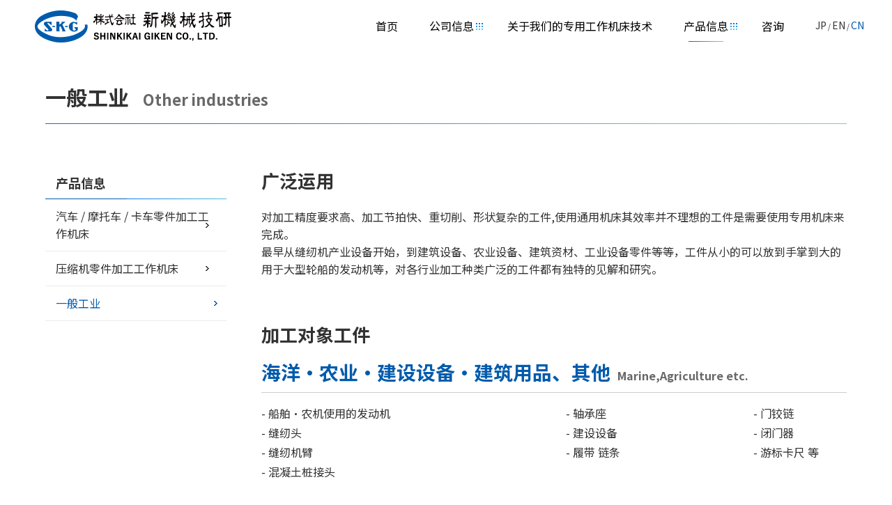

--- FILE ---
content_type: text/html
request_url: http://shinkikai.co.jp/cn/products/other.php
body_size: 14653
content:

<!DOCTYPE html>
<html lang="zh-cmn-Hans">
<head>
<meta charset="UTF-8" />
<link rel="icon" type="image/vnd.microsoft.icon" href="/favicon.ico">
<meta name="robots" content="index,follow">
<link rel="canonical" href="http://www.shinkikai.co.jp/cn/products/other.php">
<meta name="keywords" content="SKG,新机械技研,发动机,动力转向机构,变速器,操舵,底盘,制动器">
<meta name="description" content="我们株式会社新机械技研(SKG)是仅制造专业工作机床的设备厂家。我们的工作不仅仅是制造机床，而是去实现满足客户各种各样的技术要求，如精度、加工节拍、耐久性。为此，我们在销售阶段直接与客户深入交流，以我们长期培养的独特技术能力和自由构思进行设计，并独自完成部件加工、设备装配和设备交付后的一条龙式售后服务。">
<title>一般工业｜产品信息｜【SKG】株式会社 新机械技研</title>

<meta name="viewport" content="width=1250px">

<link href="/cn/css/layout.css" media="all" rel="stylesheet">
<link href="/cn/css/common.css" media="print" rel="stylesheet">
<link href="/cn/css/common.css" media="screen and (min-width: 1151px)" rel="stylesheet">
<link href="/cn/sp/css/common.css" media="only screen and (max-width: 1150px)" rel="stylesheet">

<link href="https://fonts.googleapis.com/css?family=IBM+Plex+Mono:400,500,600|Noto+Sans+JP|Nova+Flat" rel="stylesheet">

<link href="https://fonts.googleapis.com/css?family=Noto+Serif+JP" rel="stylesheet">

<!-- <link href="https://fonts.googleapis.com/css?family=IBM+Plex+Mono:400,500,600" rel="stylesheet"> -->
<link href="/cn/css/products.css" media="print" rel="stylesheet">
<link href="/cn/css/products.css" media="screen and (min-width: 1001px)" rel="stylesheet">
<link href="/cn/sp/css/products.css" media="only screen and (max-width: 1000px)" rel="stylesheet">

<!-- Global site tag (gtag.js) - Google Analytics -->
<script async src="https://www.googletagmanager.com/gtag/js?id=UA-101920443-36"></script>
<script>
  window.dataLayer = window.dataLayer || [];
  function gtag(){dataLayer.push(arguments);}
  gtag('js', new Date());

  gtag('config', 'UA-101920443-36');
</script>
</head>
<body>
<div id="AllBox">

<!--======================== HeaderBox ===============================================-->
<div id="HeaderBox" class="kaso">

<div class="nml top">
	<h1><p class="logo"><a href="/cn/">【SKG】株式会社 新机械技研</a></p></h1>

	<p class="menu sp"><a href="javascript:void(0);">menu</a></p>



	<div id="Navigation" class="kaso">
	    <ul id="menu" class="soto">
	    	<li><a href="/cn/">首页</a></li>
	        <li class="oya">
	        	<a href="/cn/company/">公司信息</a>
	        	<ul class="child">
					<li><a href="/cn/company/">公司概况</a></li>
					<li><a href="/cn/company/motto.php">公司经营理念</a></li>
					<li><a href="/cn/company/history.php">企业沿革</a></li>
					<li><a href="/cn/company/greeting.php">总经理致辞</a></li>
					<li><a href="/cn/company/client.php">主要用户</a></li>
					<li><a href="/cn/company/access.php">交通地图</a></li>
				</ul>
	        </li>

	        <li><a href="/cn/technology/">关于我们的专用工作机床技术</a></li>

	        <li class="oya"><a href="/cn/products/" class="here">产品信息</a>
	        	<ul class="child child02">
					<li><a href="/cn/products/">汽车 / 摩托车 / 卡车零件加工工作机床</a></li>
					<li><a href="/cn/products/comp.php">压缩机零件加工工作机床</a></li>
					<li><a href="/cn/products/other.php">一般工业</a></li>
				</ul>

	        </li>



	        <li><a href="/cn/contact/">咨询</a></li>

	        <li class="sp"><a href="/cn/sitemap/">网站地图</a></li>
	    </ul>

	    <div class="langsp sp">
			<p class="ttl">言語選択</p>
			<p class=""><a href="/">JP</a>&nbsp;&nbsp;&nbsp;&nbsp;/&nbsp;&nbsp;&nbsp;&nbsp;</p>
			<p class=""><a href="/en/">EN</a>&nbsp;&nbsp;&nbsp;&nbsp;/&nbsp;&nbsp;&nbsp;&nbsp;</p>
			<p class=""><a href="/cn/" class="here">CN</a></p>
		</div>

		<div class="lang">
			<p class=""><a href="/">JP</a>&nbsp;/&nbsp;</p>
			<p class=""><a href="/en/">EN</a>&nbsp;/&nbsp;</p>
			<p class=""><a href="/cn/" class="here">CN</a></p>
		</div>

	</div>



</div>


<div class="cb-header">
	<h1><p class="logo"><a href="/cn/">【SKG】株式会社 新机械技研</a></p></h1>

<!--
	<div class="lang">
		<p class=""><a href="/" class="here">JP</a>&nbsp;/&nbsp;</p>
		<p class=""><a href="/">EN</a>&nbsp;/&nbsp;</p>
		<p class=""><a href="/">CN</a></p>
	</div>
-->


	<div id="Navigation">
	    <ul id="menu">
	    	<li><a href="/">首页</a></li>
	        <li class="oya">
	        	<a href="/cn/company/" class="cb">公司信息</a>
	        	<ul class="child">
					<li><a href="/cn/company/">公司概况</a></li>
					<li><a href="/cn/company/motto.php">公司经营理念</a></li>
					<li><a href="/cn/company/history.php">企业沿革</a></li>
					<li><a href="/cn/company/greeting.php">总经理致辞</a></li>
					<li><a href="/cn/company/client.php">主要用户</a></li>
					<li><a href="/cn/company/access.php">交通地图</a></li>
				</ul>
	        </li>

	        <li><a href="/cn/technology/" class="cb">关于我们的专用工作机床技术</a></li>

	        <li class="oya"><a href="/cn/products/" class="cb">产品信息</a>
	        	<ul class="child child02">
					<li><a href="/cn/products/">汽车 / 摩托车 / 卡车零件加工工作机床</a></li>
					<li><a href="/cn/products/comp.php">压缩机零件加工工作机床</a></li>
					<li><a href="/cn/products/other.php">一般工业</a></li>
				</ul>

	        </li>



	        <li><a href="/cn/contact/" class="cb">咨询</a></li>
	    </ul>
	</div>
</div></div><!-- HeaderBox -->
<!--======================== //HeaderBox ===============================================-->

<!--======================== Contents ===============================================-->
<div id="Contents" class="kaso cf">

	<div class="kaso ttl">

		<h2 class="jp">一般工业<span>Other industries</span></h2>
	</div>


<div class="wrap cf">
<!--======================== Main =====================================-->

	<div id="Main">
	<div class="products">
		<h3>广泛运用</h3>
		<p class="txt">对加工精度要求高、加工节拍快、重切削、形状复杂的工件,使用通用机床其效率并不理想的工件是需要使用专用机床来完成。<br>
		最早从缝纫机产业设备开始，到建筑设备、农业设备、建筑资材、工业设备零件等等，工件从小的可以放到手掌到大的用于大型轮船的发动机等，对各行业加工种类广泛的工件都有独特的见解和研究。</p>

		<h3>加工对象工件</h3>

		<div class="wrap02">
	     <div class="other">
		 <h4>海洋·农业·建设设备·建筑用品、其他<br class="sp"><span>Marine,Agriculture etc.</span></h4>
		<div class="box pr01">
		<p class="">
			- 船舶·农机使用的发动机<br>
			- 缝纫头<br>
			- 缝纫机臂<br>
			- 混凝土桩接头
		</p>
		<p class="">
			- 轴承座<br>
			- 建设设备<br>
			- 履带 链条
		</p>
		<p class="">
			- 门铰链<br>
			- 闭门器<br>
			- 游标卡尺 等
		</p>
		</div>

		<div class="box02">
			<p class="ph01"><img src="/images/products/ph08.png" alt="用于铝制建筑资材加工 17工位 连续自动加工机床"></p>
			<p class="value01">用于铝制建筑资材加工<br>17工位 连续自动加工机床</p>
			<p class="ph03"><img src="/images/products/ph13.png" alt="用于混凝土桩接头加工 4工位 连续自动工作机床"></p>
			<p class="value04">用于混凝土桩接头加工<br>4工位 连续自动工作机床</p>
			<p class="ph ph02"><img src="/images/products/ph09.png" alt="用于农业机械发动机加工 8工位 连续自动加工机床"></p>
			<p class="value02">用于农业机械发动机加工<br>8工位 连续自动加工机床</p>
			<p class="ph"><img src="/images/products/ph10.png" alt="用于产业机械履带加工 镗孔专用工作机床"></p>
			<p class="value03">用于产业机械履带加工<br class="pc">镗孔专用工作机床</p>
			</div>
		</div>
		</div>





		<div class="box cf">

		</div>
</div>
	</div><!-- Main -->
	<!--======================== //Main =====================================-->

	<!--======================== SideBar =====================================-->
	<div id="SideBar">

		<h3>产品信息</h3>

		<ul>
			<li><a href="/cn/products/">汽车 / 摩托车 / 卡车零件加工工作机床</a></li>
			<li><a href="/cn/products/comp.php">压缩机零件加工工作机床</a></li>
			<li><a href="/cn/products/other.php" class="here">一般工业</a></li>
		</ul>

	</div><!-- SideBar -->


	<!--======================== //SideBar =====================================-->

</div>

</div><!-- Contents -->
<!--======================== //Contents ===============================================-->


</div><!-- AllBox -->

<!--======================== FooterBox ===============================================-->


<div id="FooterBox">
<div class="footer_wrapper pc">
	<div class="hm">
		<h3><a href="/cn/"><span>Home</span>-首页</a></h3>
		<h3><a href="/cn/technology/"><span>Technology-关于我们的专用工作机床技术</a></h3>
	</div>

	<div class="com cf">
		<h3><a href="/cn/company/"><span>Company</span>-公司信息</a></h3>
		<ul class="footer_link">
			<li><a href="/cn/company/">公司概况</a></li>
			<li><a href="/cn/company/motto.php">公司经营理念</a></li>
			<li><a href="/cn/company/history.php">沿革</a></li>
		</ul>
		<ul class="footer_link">
			<li><a href="/cn/company/greeting.php">总经理致辞</a></li>
			<li><a href="/cn/company/client.php">主要用户</a></li>
			<li><a href="/cn/company/access.php">交通地图</a></li>
		</ul>
	</div>

	<div class="pro cf">
		<h3><a href="/cn/products/"><span>Products</span>-产品信息</a></h3>
		<ul class="footer_link">
			<li><a href="/cn/products/">汽车 / 摩托车 / 卡车零件加工工作机床</a></li>
			<li><a href="/cn/products/comp.php">压缩机零件加工工作机床</a></li>
			<li><a href="/cn/products/other.php">一般工业</a></li>
		</ul>
	</div>

	<div class="rec cf">
		<h3><a href="/cn/contact/"><span>Contact</span>-咨询</a></h3>
		<h3><a href="/cn/sitemap/"><span>Sitemap-网站地图</a></h3>
	</div>
</div>



<div class="sp pc">
	<ul id="menu" class="soto">
    	<li><a href="/cn/">首页</a></li>
        <li class="oya">
        	<a href="/cn/company/">公司信息</a>
        	<ul class="child">
				<li><a href="/cn/company/">公司概况</a></li>
				<li><a href="/cn/company/motto.php">公司经营理念</a></li>
				<li><a href="/cn/company/history.php">沿革</a></li>
				<li><a href="/cn/company/greeting.php">总经理致辞</a></li>
				<li><a href="/cn/company/client.php">主要用户</a></li>
				<li><a href="/cn/company/access.php">交通地图</a></li>
			</ul>
        </li>

        <li><a href="/cn/technology/">关于我们的专用工作机床技术</a></li>

        <li class="oya"><a href="/cn/products/">产品信息</a>
        	<ul class="child child02">
				<li><a href="/cn/products/">汽车 / 摩托车 / 卡车零件加工工作机床</a></li>
				<li><a href="/cn/products/comp.php">压缩机零件加工工作机床</a></li>
				<li><a href="/cn/products/other.php">一般工业</a></li>
			</ul>
        </li>
        <li><a href="/cn/contact/">咨询</a></li>
        <li><a href="/cn/sitemap/">网站地图</a></li>
    </ul>

</div>






<div class="address_box">
	<div class="wrap cf">
		<div class="ft_logo"><a href="/">SKG 株式会社 新机械技研</a></div>

		<address class="left">
		<p class="name"><a href="/">株式会社 新机械技研</a></p>
		<p class="">浜松市中央区高丘东一丁目10番55号<br>
		电话 0081+(53)436-1041(总机)　传真 0081+(53)439-8784</p>
		</address>

		<p class="seo">我们株式会社新机械技研(SKG)是仅制造专业工作机床的设备厂家。我们的工作不仅仅是制造机床，而是去实现满足客户各种各样的技术要求，如精度、加工节拍、耐久性。为此，我们在销售阶段直接与客户深入交流，以我们长期培养的独特技术能力和自由构思进行设计，并独自完成部件加工、设备装配和设备交付后的一条龙式售后服务。</p>
	</div>


</div>

<p class="pagetop"><a href="#">Pagetop</a></p>
<div class="copy">©Shinkikai Giken Co.,Ltd.</div>


</div><!-- FooterBox -->
<!--======================== //FooterBox ===============================================-->
<script src="/js/jquery.min.js" type="text/javascript" ></script>
<script src="/js/animatescroll.js" type="text/javascript"></script>
<script src="/js/common.js" type="text/javascript"></script>


<script src="/js/fs/jquery.flexslider-min.js" type="text/javascript"></script>
<script>
    $(function(){
      $('.flexslider').flexslider({
        animation: "fade",/* エフェクトの種類 スライド */
        pauseOnHover: true,/* 画像やボタンにマウスオーバーした時にスライドを停止する */
        slideshowSpeed: 4000,/* 次の画像に切り替わるまでの時間 5000ミリ秒 */
        animationSpeed: 3000,/* エフェクトのスピード 500ミリ秒 */
        easing: 'easeInOutQuart'/* イージング easeInOutQuart */
      });
    });
</script>



<script>
	$(window).resize(function() {
  if(window.matchMedia('(min-width:1000px)').matches) {
    $(function(){
    $('#menu li').hover(function(){
        $("ul:not(:animated)", this).slideDown();
    }, function(){
        $("ul.child",this).slideUp();
    });
});
  }

});

</script>

<script>
$(function() {
	var headNav = $(".cb-header");
	//scrollだけだと読み込み時困るのでloadも追加
	$(window).on('load scroll', function () {
		//現在の位置が500px以上かつ、クラスfixedが付与されていない時
		if($(this).scrollTop() > 75 && headNav.hasClass('fixed') == false) {
			//headerの高さ分上に設定

			//クラスfixedを付与
			headNav.addClass('fixed');
			//位置を0に設定し、アニメーションのスピードを指定
			headNav.animate({"top": 0},300);
		}
		//現在の位置が300px以下かつ、クラスfixedが付与されている時にfixedを外す
		else if($(this).scrollTop() < 75 && headNav.hasClass('fixed') == true){
			headNav.removeClass('fixed');headNav.animate({"top": -75},300);
		}
	});
});
</script>


</body>
</html>


--- FILE ---
content_type: text/css
request_url: http://shinkikai.co.jp/cn/css/common.css
body_size: 11771
content:
@import url('https://fonts.googleapis.com/css?family=Noto+Sans+SC:100,300,400,500,700,900&subset=chinese-simplified');

*, *:before, *:after {
    -webkit-box-sizing: border-box;
       -moz-box-sizing: border-box;
         -o-box-sizing: border-box;
        -ms-box-sizing: border-box;
            box-sizing: border-box;

}

body {
    -webkit-font-smoothing: antialiased;
    -moz-osx-font-smoothing: grayscale;
    background: url(../images/common/bg2019.png) no-repeat center bottom;
}


/* base
===============================================================*/
h1,h2,h3,h4,h5,h6,p,pre,blockquote,ul,ol,dl,dd,tr {
	font-size: 16px;
	line-height: 1.6;
}

textarea {
	font-style:normal;
	font-family: 'Noto Sans SC','�q���M�m�p�S Pro W3','Hiragino Kaku Gothic Pro', "���S�V�b�N Medium", "Yu Gothic Medium", "���S�V�b�N��", YuGothic,'���C���I', Meiryo,'Helvetica','Arial','�l�r �o�S�V�b�N','MS PGothic', sans-serif;
	}
body {
	color:#323232;
	background-color:#ffffff;
	font-family: 'Noto Sans SC','�q���M�m�p�S Pro W3','Hiragino Kaku Gothic Pro', "���S�V�b�N Medium", "Yu Gothic Medium", "���S�V�b�N��", YuGothic,'���C���I', Meiryo,'Helvetica','Arial','�l�r �o�S�V�b�N','MS PGothic', sans-serif;
	transition: all 300ms ease;
}

.sp {
	display:none !important;
}


/* font
===============================================================*/
a {
	color:#323232;
	text-decoration:none;
	transition: all 300ms ease;
}

a:visited {
	color:#323232;
	text-decoration:none;
}

a:hover {
	color:#323232;
	text-decoration: underline;
}

a:active {
	color:#323232;
	text-decoration: underline;
}


/* Contents
===============================================================*/
div#AllBox{

}


div#Contents {

}

div#Contents.kaso.cf{
	padding-top: 75px;

	background-size: 100% auto;
}

div#Main {
	top: 60px;
}

div#SideBar {

}




/* HeaderBox
===============================================================*/
div#HeaderBox {
	position: absolute;
	width: 100%;
	z-index: 100;
	background: #fff;
	padding: 15px 0 15px 50px;
}

html body div#AllBox div#HeaderBox h1 p.logo a{
	display: block;
	background: url(/images/top2/pc_logo.png) no-repeat 0 0;
	width: 282px;
	height: 46px;
	text-indent: -9999px;
	float: left;
}

html body div#AllBox div#HeaderBox div.lang{
	position: absolute;
	top:7px;
	right: -120px;
}

html body div#AllBox div#HeaderBox div.lang{
		padding: 3px 30px 5px 40px;
}

html body div#AllBox div#HeaderBox div.lang p{
	float:left;
	font-size: 10px;
}

html body div#AllBox div#HeaderBox div.lang p a{
	font-size: 14px;
	padding-bottom: 3px;
}

html body div#AllBox div#HeaderBox div.lang p a.here,
html body div#AllBox div#HeaderBox div.lang p a:hover{
	color: #005bac;
	text-decoration: none;
}

input {
	-webkit-border-radius : 0;
	-webkit-appearance : none;
	-webkit-tap-highlight-color : rgba(0,0,0,0);
}

/* Navigation
===============================================================*/
div#Navigation.top {
	position: absolute;
	z-index: 10;
}

div#Navigation {
	position: absolute;

	right: 130px;
	z-index: 10;
}

div#Navigation.top li{
	float: left;
	margin-right: 5px;
}

div#Navigation.top li a:hover{
	text-decoration: none;
}

div#Navigation.top li a{
	color: #000;
	display: block;
	padding: 10px 20px;
}


div#Navigation.top li a.here{

	text-decoration: none;
}


ul.child{
    display: none;
    position: absolute;
    margin-left: 0px;
    padding: 0;
    top:46px;
}

ul.child li{
	float: none !important;
	width: 180px;
	font-size: 16px;
}



/*
div#Navigation.top li.oya ul.child li a{
	float: none;
    padding: 15px 25px;
	background:url(../images/common/ko_ico.png) no-repeat 10px center #2E4EA1;
    display: block;
    color: #fff;
}
div#Navigation.top li.oya ul.child li a:hover{
    background:url(../images/common/arr01.png) no-repeat 15px center #004481;
    text-decoration: none;
}

html body div#AllBox div#HeaderBox div#Navigation.top ul#menu li.oya ul.child.child02 li{
	width: 320px !important;
}

html body div#AllBox div#HeaderBox div#Navigation.top ul#menu li.oya ul.child li a:hover{
	background:url(../images/common/arr01.png) no-repeat 15px center #004481;
    text-decoration: none;
}
*/


div#Navigation li{
	float: left;
	margin-right: 5px;
}


div#Navigation li a:hover{
	text-decoration: none;
}

div#Navigation li a{
	color: #000;
	display: block;
	padding: 10px 20px;
	transition: all 0ms ease;
}


div#Navigation li a.here{
background: url(../images/common/g_line.png) no-repeat center bottom;

}

div#Navigation li a:hover{
	background: url(../images/common/g_line.png) no-repeat center bottom;
}



div#Navigation li.oya{
	background: url(../images/common/menu_ico.png) no-repeat 90% center;
	padding-right: 0.2em !important;
}



ul.child{
    display: none;
    position: absolute;
    margin-left: 0px;
    padding: 0;
    top:43px;
}

ul.child li{
	float: none !important;
	width: 180px;
	font-size: 16px;
}



div#Navigation li.oya ul.child li a{
	float: none;
    padding: 10px 25px;
	background:url(../images/common/ko_ico.png) no-repeat 10px center #0C71F7;
    display: block;
    color: #fff;
}
div#Navigation li.oya ul.child li a:hover{
    background:url(../images/common/arr01.png) no-repeat 15px center #004481;
    text-decoration: none;
}

html body div#AllBox div#HeaderBox div#Navigation ul#menu li.oya ul.child.child02 li{
	width: 320px !important;
}

html body div#AllBox div#HeaderBox div#Navigation ul#menu li.oya ul.child li a:hover{
	background:url(../images/common/arr01.png) no-repeat 15px center #43B8D6;
    text-decoration: none;
}




.cb-header {
  width: 100%;
  position: fixed;
  top: -100px;
  left: 0;
  background: #fff;
  display: none;
  opacity: 0;
  transition: all 300ms ease;
}

.cb-header.fixed {
	display: block;
	opacity: 1;
	padding: 15px 50px;
}


html body div#AllBox div#HeaderBox div.cb-header div#Navigation{
	top:10px;

}

html body div#AllBox div#HeaderBox div.cb-header.fixed div#Navigation ul#menu li{
	margin-right: 0;
}

html body div#AllBox div#HeaderBox div.cb-header.fixed div#Navigation ul#menu li a.cb{
	color: #000;
	padding: 10px 20px;
}

html body div#AllBox div#HeaderBox div.cb-header.fixed div#Navigation ul#menu li a.cb.here,
html body div#AllBox div#HeaderBox div.cb-header.fixed div#Navigation ul#menu li a.cb:hover{

}


html body div#AllBox div#HeaderBox div.cb-header.fixed div#Navigation ul#menu li.oya a.cb{
	padding-right: 30px;
}

html body div#AllBox div#HeaderBox div.cb-header.fixed div#Navigation ul#menu li.oya ul.child{
	top:42px;
}


/* �R���e���c
===============================================================*/
div.kaso.ttl{
	 padding: 40px 0 15px;
	 margin-bottom: 60px;
	 background: url(../images/common/ttl_line.png) no-repeat center bottom;
}


div.kaso.ttl h2.jp{
	font-size: 30px;
	width: 1150px;
	margin: 0 auto;
}

div.kaso.ttl h2 span{
	font-size: 22px;
	margin-left: 20px;
	color: #686868;
}


html body div#AllBox div#Contents.kaso.cf div.pagePath_out{
	background: #F6F6F3;
	padding: 10px
}

html body div#AllBox div#Contents.kaso.cf div.pagePath_out ul#pagePath.cf{
	width: 1150px;
	margin: 0 auto;

}

html body div#AllBox div#Contents.kaso.cf div.pagePath_out ul#pagePath.cf li{
	font-size: 14px;
	float:left;
}

div#Contents.kaso.cf{

}

div#Contents.kaso.cf div#Main{
	width: 840px;
	float: right;
}

div#Contents.kaso.cf div.wrap{
	width: 1150px;
	margin: 40px auto 80px;

}

div#Contents.kaso.cf div.wrap.cf div#Main div.wrap02{

	width: 100%;

	margin-bottom: 40px;

}


div#Contents.kaso.cf div.wrap.cf div#Main div.wrap02 h3{
	font-size: 24px;
	margin-bottom: 20px;
}

div#Contents.kaso.cf div.wrap.cf div#Main div.wrap02 h3.bl{
	color: #005BAC;
	font-size: 30px;
}


/* ContactBox
===============================================================*/
div#ContactBox {
	background: url(../images/common/bg_contact.png) no-repeat center top / cover;
	padding: 80px 0 100px;
}

div#ContactBox .con_box{
	width: 950px;
	margin: 0 auto;

}

div#ContactBox .con_box .ttl{
	float: left;
	margin-right: 60px;
}


div#ContactBox .con_box h2{
	font-size: 46px;
	color: #fff;
}

div#ContactBox .con_box h2.jp{
	font-size: 20px;
}


div#ContactBox .con_box .phone{
	float: left;
	margin-right: 70px;
}




html body div#ContactBox div.con_box.cf div.phone p.info{
	padding-top: 20px;
	color: #fff;
}



html body div#ContactBox div.con_box.cf div.phone p.tel{
	color: #fff;
	font-size: 40px;
	background: url(../images/common/ico_tel.png) no-repeat 0 15px;
	padding-left: 1.2em;
}

html body div#ContactBox div.con_box.cf div.phone p.tel a{
	color: #fff;
}

html body div#ContactBox div.con_box.cf div.contact{
	float: right;
	padding-top: 40px;
}

html body div#ContactBox div.con_box.cf div.contact p.btn a{
	display: block;
	background: #fff;
	color: #005bac;
	width: 275px;
	text-align: center;
	padding: 15px;
}

html body div#ContactBox div.con_box.cf div.contact p.btn a:hover{
	display: block;
	color: #fff;
	background:#192559;
	text-decoration: none;
}



/* FooterBox
===============================================================*/
div#FooterBox {

}

html body div#FooterBox div.footer_wrapper{
	width: 1150px;
	margin: 0 auto;
	display: flex;
	justify-content: space-between;
	padding: 40px;
	background: url(../images/common/footer_line.png) no-repeat center top;
}

html body div#FooterBox div.footer_wrapper div.cf ul.footer_link li{
	background: url(../images/common/ft_ico.png) no-repeat 0 6px;
	text-indent: 0.7em;
}

html body div#FooterBox div.footer_wrapper div.cf ul.footer_link li a{
	font-size: 14px;
}

html body div#FooterBox div.footer_wrapper div.rec.cf h3.con{
	margin: 20px 0 0;
}

html body div#AllBox div#Contents.cf div#Main.rellax div#FooterBox div.footer_wrapper.pc div h3 a{
	font-weight: 400;
}

html body div#AllBox div#Contents.cf div#Main.rellax div#FooterBox div.footer_wrapper.pc div h3 a span{
	font-weight: 500;
}


html body div#FooterBox div.address_box{

}

html body div#FooterBox div.address_box .wrap{
	width: 1150px;
	margin: 0 auto;
	padding: 40px 0;
}

html body div#FooterBox div.address_box div.wrap div.ft_logo a{
	display: block;
	background: url(../images/common/ft_logo.png) no-repeat 0 0;
	width: 265px;
	height: 42px;
	text-indent: -9999px;
	margin-bottom: 10px;
}

html body div#FooterBox p.seo{
	float: right;
	width: 700px;
	font-size: 12px;
	margin-top: -40px;

}

html body div#FooterBox div.address_box div.wrap.cf address.left p{
	font-style: normal;
	font-size: 14px;
}

html body div#FooterBox div.address_box div.wrap.cf address.left p.name{
	font-weight: bold;
}

html body div#FooterBox div.copy{
	width: 1150px;
	margin: 0px auto;
	text-align: right;
	font-size: 10px;
	padding: 5px 0;
}

html body div#FooterBox p.pagetop a{
	display: block;
	background: url(../images/common/pagetop.png) no-repeat 0 0;
	background-size: 47px auto;
	width: 47px;
	height: 47px;
	position: fixed;
	bottom: 22px;
	right: 20px;
	text-indent: -9999px;
	z-index: 100000;
}



/* SideBar
===============================================================*/

div#Contents.kaso.cf div.wrap.cf div#SideBar{
	width: 260px;
	float: left;
}

div#Contents.kaso.cf div.wrap.cf div#SideBar h3{
	background:url(../images/common/side_line.png) no-repeat center bottom;
	padding: 10px 15px;
	font-size: 18px

}

div#Contents.kaso.cf div.wrap.cf div#SideBar h3 span{
	display: block;
	font-size: 12px;
}

div#Contents.kaso.cf div.wrap.cf div#SideBar li a{
	display: block;
	padding: 12px 25px 12px 15px;
	border-bottom: solid 1px #ebebeb;
	background: url(../images/company/index/arr01.png) no-repeat 90% 50%;
	transition: all 300ms ease;
}

div#Contents.kaso.cf div.wrap.cf div#SideBar li a:hover,
div#Contents.kaso.cf div.wrap.cf div#SideBar li a.here{
	color: #005bac;
	background: url(../images/company/index/arr02.png) no-repeat 95% 50%;
	text-decoration: none;
}


--- FILE ---
content_type: text/css
request_url: http://shinkikai.co.jp/cn/css/products.css
body_size: 5384
content:

/*自動車 / 二輪 / トラック 部品加工設備 コンプレッサー 部品加工設備 産業一般向け -----------------------------------------------------------------------
*/

#Main .products{
}

#Main .products h3{
	font-size: 26px;
	font-weight: bold;
	position: relative;
  display: inline-block;
  margin-bottom: 20px;
}
/*#Main .products h3:before {
  content: '';
  position: absolute;
  left: 16px;
  top: -26px;
  display: inline-block;
  width: 25px;
  height: 5px;
  -moz-transform: translateX(-50%);
  -webkit-transform: translateX(-50%);
  -ms-transform: translateX(-50%);
  transform: translateX(-50%);
  background-color: #005bac;
  border-radius: 2px;
}*/
#Main .products p.txt{
	padding-bottom: 60px;
}
#Main .products .wrap02 h4{
	font-size:28px;
	color: #005bac;
	line-height: 28px;
	margin-bottom: 15px;
	border-bottom: solid 1px #ccc;
	padding-bottom: 10px;
}
#Main .products .wrap02 h4 span{
	font-size: 16px;
	color: #676767;
	margin-left: 10px;
}
div#Contents.kaso.cf div.wrap.cf div#Main .products div.wrap02{
/* 	padding: 30px 30px 0 30px; */
	margin-bottom: 50px;
}
#Main .products .wrap02 .box{
	display: -webkit-flex;
	display: -moz-flex;
	display: -ms-flex;
	display: -o-flex;
	display: flex;
	justify-content:space-between;
}
#Main .products .wrap02 .pr01 p:nth-child(2),
#Main .products .wrap02 .pr01 p:nth-child(3){
	padding-right: 40px;
}
#Main .products .wrap02 .box_c p,
#Main .products .wrap02 .box p{
	line-height: 28px;
}
#Main .products .wrap02 .box02{
	width: 778px;
	position: relative;
}
#Main .products .wrap02 .box02 p.ph{
	text-align: center;
}
#Main .products .wrap02 .box02 p.value{
	font-size: 12px;
	position: absolute;
	top: 75%;
    left: 71%;
}
#Main .products .wrap02 .box02 p.ph02{
	text-align: center;
	padding-top: 30px;
}
#Main .products .wrap02 .box02 p.value02{
	font-size: 12px;
	position: absolute;
	top: 59%;
    left: 71%;
}
#Main .products .wrap02 .pb30{
	padding-bottom: 30px;
}
#Main .products .wrap02 .pr02 p:last-child{
	padding-right: 91px;
}
#Main .products .wrap02 .box02 p.value03{
	font-size: 12px;
	position: absolute;
    top: 72%;
    left: 73%;
}
#Main .products .wrap02 .box02 p.value04{
	text-align: right;
	font-size: 12px;
	position: absolute;
    top: 71%;
    left: 4%;
}

/*コンプレッサー部品加工設備-----------------------------------------------------------------------
*/

#Main .products .wrap02 .comp{
/*
	display: -webkit-flex;
	display: -moz-flex;
	display: -ms-flex;
	display: -o-flex;
	display: flex;
	justify-content: space-between;
*/
}
#Main .products .wrap02 .comp .box02{

	position: relative;
	top:-100px;
	margin-bottom: -100px;
}
#Main .products .wrap02 .comp .box_c{

}
#Main .products .wrap02 .comp p.ph {
    text-align: right;
}
#Main .products .wrap02 .comp p.value{
    font-size: 12px;
    text-align: right;
    position: absolute;
    top: 67%;
	left: 28%;
}
#Main .products .wrap02 .comp_box02 p.value02{
	font-size: 12px;
    text-align: right;
    position: absolute;
    top: 90%;
    left: 30%;
}
#Main .products .wrap02 .comp_box02 p.value03{
	font-size: 12px;
    text-align: right;
    position: absolute;
    top: 90%;
    left: 72%;
}
#Main .products .wrap02 .comp_box02 p.value04{
	font-size: 12px;
    text-align: right;
    position: absolute;
    top: 97%;
		left: 6%;
}
#Main .products .wrap02 .comp_box02 p.value05{
	font-size: 12px;
    text-align: right;
    position: absolute;
    top: 97%;
    left: 55%;
}


#Main .products .wrap02 .comp .box04 {
	width: 100%;
	top: 0;
	padding-bottom: 30px;
	margin-bottom: 0;
}
#Main .products .wrap02 .comp .box04 p.ph {
	margin: 30px 0 0 10px;
	text-align: left;
}
#Main .products .wrap02 .comp .box04 p.value02 {
	font-size: 12px;
	position: absolute;
	top: 75%;
	left: 2%;
}
#Main .products .wrap02 .comp .box04 p.value03 {
	font-size: 12px;
	position: absolute;
	top: 75%;
	left: 51%;
}



/*産業一般向け-----------------------------------------------------------------------
*/

#Main .products .wrap02 .other .box p:first-child{
	padding-right: 100px;
}

#Main .products .wrap02 .other .box02 {
	margin-top: 46px;
}
#Main .products .wrap02 .other .box02 p.ph{
	text-align: left;
}
#Main .products .wrap02 .other .box02 p.ph img {
	width: 338px;
	height: auto;
}
#Main .products .wrap02 .other .box02 p.ph01{
	text-align: left;
	width: 359px;
	padding-bottom: 90px;
}
#Main .products .wrap02 .other .box02 p.ph01 img {
	width: 100%;
	height: auto;
}
#Main .products .wrap02 .other .box02 p.value01 {
	font-size: 12px;
	text-align: right;
    position: absolute;
    top: 44%;
    left: 1%;
}
#Main .products .wrap02 .other .box02 p.ph02{
	position: absolute;
	top: 363px;
	right: 15px;
	width: 363px;
	padding-top: 0;
}
#Main .products .wrap02 .other .box02 p.ph02 img {
	width: 100%;
	height: auto;
}
#Main .products .wrap02 .other .box02 p.ph03{
	position: absolute;
	right: 0;
	top: 70px;
}
#Main .products .wrap02 .other .box02 p.ph03 img {
	width: 100%;
	height: auto;
}
#Main .products .wrap02 .other .box02 p.value02{
	font-size: 12px;
	text-align: right;
    position: absolute;
    top: 96%;
    left: 72%;
}
#Main .products .wrap02 .other .box02 p.value03{
	font-size: 12px;
text-align: left;
	position: absolute;
	top: 96%;
	left: 3%;
}
#Main .products .wrap02 .other .box02 p.value04 {
font-size: 12px;
text-align: left;
position: absolute;
top: 44%;
left: 52%;
}

--- FILE ---
content_type: text/css
request_url: http://shinkikai.co.jp/cn/sp/css/common.css
body_size: 11569
content:
*, *:before, *:after {
    -webkit-box-sizing: border-box;
       -moz-box-sizing: border-box;
         -o-box-sizing: border-box;
        -ms-box-sizing: border-box;
            box-sizing: border-box;
}

/* base
===============================================================*/
h1,h2,h3,h4,h5,h6,p,pre,blockquote,ul,ol,dl,dd,tr {
	font-size: 14px;
	line-height: 1.6;
}

textarea {
	font-style:normal;
	font-family: 'Noto Sans SC','�q���M�m�p�S Pro W3','Hiragino Kaku Gothic Pro', "���S�V�b�N Medium", "Yu Gothic Medium", "���S�V�b�N��", YuGothic,'���C���I', Meiryo,'Helvetica','Arial','�l�r �o�S�V�b�N','MS PGothic', sans-serif;
}

/*
html{
	width: 100% !important;
	height: auto !important;
	overflow: hidden !important;
}
*/

body {
	color:#323232;
	background:url(../images/common/naname.png) no-repeat center bottom;
	background-size: 100% auto;
	font-family: 'Noto Sans SC','�q���M�m�p�S Pro W3','Hiragino Kaku Gothic Pro', "���S�V�b�N Medium", "Yu Gothic Medium", "���S�V�b�N��", YuGothic,'���C���I', Meiryo,'Helvetica','Arial','�l�r �o�S�V�b�N','MS PGothic', sans-serif;
	transition: all 300ms ease;

}

.pc {
	display:none !important;
}

input {
	-webkit-border-radius : 0;
	-webkit-appearance : none;
	-webkit-tap-highlight-color : rgba(0,0,0,0);
}


/* font
===============================================================*/
a {
	color:#323232;
	text-decoration:none;
}

a:visited {
	color:#323232;
	text-decoration:none;
}

a:hover {
	color:#323232;
	text-decoration: none;
}

a:active {
	color:#323232;
	text-decoration: none;
}


/* Contents
===============================================================*/
div#AllBox{
}

div#Wrapper{
}

div#Top_Contents {

}

div#Contents {
	padding-top: 50px;
}

div#Main {

}

div#SideBar {

}


/* HeaderBox
===============================================================*/
div#HeaderBox {
	height: 50px;
	position: fixed;
	background: #fff;
	width: 100%;
	z-index: 1000;
}

div.lang{
	display: none;
}

html body div#AllBox div#HeaderBox div.cb-header{
	display: none;
}

html body div#AllBox div#HeaderBox h1 p.logo a{
	display: block;
	background: url(../images/common/h_logo.jpg) no-repeat 0 0;
	background-size: 206px 50px;
	width: 206px;
	height: 50px;
	text-indent: -9999px;
	float: left;
}



html body div#AllBox div#HeaderBox div.wrap div#overlay.sp{
	width: 100%;
}


div#HeaderBox p.menu {
/* 	position: fixed; */
	position: absolute;
    top: 0px;
    right: 0px;
    z-index: 10;
}


div#HeaderBox p.menu a {
	display:block;
	width:63px;
	height:50px;
	text-indent:-9999px;
	background:url(/sp/images/common/menu02.jpg) no-repeat 0 0;
	background-size:63px 50px;
}

div#HeaderBox p.menu.on a{
	display:block;
	width:63px;
	height:50px;
	text-indent:-9999px;
	background:url(/sp/images/common/close02.jpg) no-repeat 0 0;
	background-size:63px 50px;
}



/* Navigation
===============================================================*/

div#Navigation{
	width: 100%;
	display: none;
	-webkit-overflow-scrolling: touch;
	background: #0C71F7;
	height: 92%;
	position: fixed;
	top:50px;
	overflow-y: auto !important;
}

div#Navigation ul.soto {
	padding:0px 0px 0px;
	width: 94%;
	margin:3%;
}

div#Navigation ul li {

	border-bottom: solid 1px #668AC3;

}
div#Navigation ul li a {
	display:block;
    font-size: 15px;
	font-weight: bold;
	color: #fff;
	padding-right: 10px;

}


div#Navigation ul.soto li {
	padding: 15px 3%;
	border-bottom: solid 1px #668AC3;
	background: url(../images/common/arr02.png) no-repeat 97% 50%;
	background-size: 6px auto;
}

div#Navigation ul.soto li a{
	display: block;
	color: #fff;
}

div#Navigation ul.soto li.oya{
	padding: 15px 3%;
	border-bottom: solid 1px #668AC3;
	background: url(../images/common/plus02.png) no-repeat 97% 20px;
	background-size: 13px auto;
/* 	text-indent: 2em; */
}

div#Navigation ul.soto li.oya.on{
	background: url(../images/common/minus02.png) no-repeat 97% 23px;
	background-size: 13px auto;

}

div#Navigation ul.soto li.oya a{
	background: url(../images/common/ico02.png) no-repeat 3% 3px;
	background-size: 8px auto;

}
div#Navigation ul.soto li.oya02 a{
	background: url(../images/common/ico02.png) no-repeat 3% 3px;
	background-size: 8px auto;
	padding-left: 2em;
}


div#Navigation ul.soto li.oya.on ul li a{
	font-weight: normal;
}

div#Navigation ul.soto li.oya ul{
	display: none;
	margin: 4.5% -3% -3%;
}

div#Navigation ul.soto li.oya ul li{
	border-bottom: none;
	border-top: dotted 1px #668AC3;
	text-indent: 1em;
}

div#Navigation div.langsp.sp{
	display: flex;
	background: #005BAC;
	padding: 15px;
	text-align: center;
	margin-top: 20px;
	margin: 20px 3% 0;
	color: #fff;
}

div#Navigation div.langsp.sp a{
	color: #fff;
	font-size: 15px;
}

div#Navigation div.langsp.sp p.ttl{
	margin-right: 40px;
	margin-left: 30px;
	font-size: 15px;
}

div#Navigation div.langsp.sp p a.here{
	border-bottom: solid 2px #fff;
}

/* �R���e���c
===============================================================*/
div.kaso.ttl{
	 background: url(/images/common/ttl_line.png) no-repeat center bottom;

	 padding: 10px 0% 5px;
	 margin: 15px 3% 30px;
}



div.kaso.ttl h2.jp{
	font-size: 20px;

font-weight: bold;
}

div.kaso.ttl h2.jp.sml{
	font-size: 18px;

font-weight: bold;
}

div.kaso.ttl h2 span{
	font-size: 14px;
	color: #676767;
	margin: 0 auto;
	margin-left: 10px;
font-weight: normal;
}

div.kaso.ttl h2.jp.sml span{
	margin-left: 0;
}

html body div#AllBox div#Contents.kaso.cf div.pagePath_out{
	display: none;
}

html body div#AllBox div#Contents.kaso.cf div.pagePath_out ul#pagePath.cf{
	margin: 0 auto;

}

html body div#AllBox div#Contents.kaso.cf div.pagePath_out ul#pagePath.cf li{
	font-size: 12px;
	float:left;
}

div#Contents.kaso.cf{

}

div#Contents.kaso.cf div#Main{

}

div#Contents.kaso.cf div.wrap{
	margin: 20px auto 40px;

}

div#Contents.kaso.cf div.wrap.cf div#Main div.wrap02{
	width: 100%;

	margin-bottom: 40px;

}


div#Contents.kaso.cf div.wrap.cf div#Main div.wrap02 h3{
	font-size: 20px;
	margin-bottom: 20px;
}

div#Contents.kaso.cf div.wrap.cf div#Main div.wrap02 h3.bl{
	color: #005BAC;
	font-size: 20px;
}


/* ContactBox
===============================================================*/
div#ContactBox {
	background: url(/sp/images/top/bg03.png) no-repeat center top / cover;
	padding: 24px 3% 30px;
}

div#ContactBox .con_box{

	margin: 0 auto;

}

div#ContactBox .con_box .ttl{

}


div#ContactBox .con_box h2{
	font-size: 24px;
	line-height: 28px;
	margin-bottom: 10px;
	text-align:center;
	color: #fff;
}

div#ContactBox .con_box h2.jp{
	font-size: 16px;
	margin-bottom: 30px;
}


div#ContactBox .con_box .phone{
 text-align: center;
}

html body div#ContactBox div.con_box.cf div.phone p.tel.sp img{
	position: relative;
	top:-10px;
	left: -3px;
}


html body div#ContactBox div.con_box.cf div.phone p.info{
	padding-top: 0px;
	color: #fff;
	text-align: center;
}



html body div#ContactBox div.con_box.cf div.phone p.tel{
	color: #fff;
	font-size: 30px;

}

html body div#ContactBox div.con_box.cf div.phone p.tel a{
	color: #fff;
}

html body div#ContactBox div.con_box.cf div.contact{
	padding-top: 15px;
}

html body div#ContactBox div.con_box.cf div.contact p.btn a{
	display: block;
	background: #fff;
	color: #005bac;
	width: 245px;
	text-align: center;
	padding: 15px;
	margin: 0 auto;
}

html body div#ContactBox div.con_box.cf div.contact p.btn a:hover{
	display: block;
	color: #fff;
	background:#192559;
	text-decoration: none;
}



/* FooterBox
===============================================================*/
div#FooterBox {

}

html body div#FooterBox div.footer_wrapper{
	margin: 0 auto;
	padding: 40px;
}

html body div#FooterBox div.footer_wrapper div.cf ul.footer_link li{
	background: url(/images/common/ft_ico.png) no-repeat 0 6px;
	text-indent: 0.7em;
}

html body div#FooterBox div.footer_wrapper div.cf ul.footer_link li a{
	font-size: 14px;
}

html body div#FooterBox div.footer_wrapper div.rec.cf h3.con{
	margin: 20px 0 0;
}




html body div#FooterBox div.address_box{

}

html body div#FooterBox div.address_box .wrap{
	margin: 0 auto;
	padding: 20px 3% 40px;
}

html body div#FooterBox div.address_box div.wrap div.ft_logo a{
	display: block;
	background: url(/sp/images/common/ft_logo.png) no-repeat 0 0;
	background-size: 245px auto;
	width: 245px;
	height: 42px;
	text-indent: -9999px;
	margin-bottom: 10px;
	margin: 0 auto 15px;
}

html body div#FooterBox p.seo{
	font-size: 10px;
	color: #8b8b8b;
}

html body div#FooterBox div.address_box div.wrap.cf address.left{
	float: none;
	margin-bottom: 15px;
}

html body div#FooterBox div.address_box div.wrap.cf address.left p{
	font-style: normal;
	font-size: 12px;
	text-align: center;
}

html body div#FooterBox div.address_box div.wrap.cf address.left p.name{
	font-weight: bold;
}

html body div#FooterBox div.copy{
	text-align: center;
	font-size: 10px;

	padding: 5px 0 5px;
}

html body div#FooterBox p.pagetop a{
	display: block;
	background: url(/images/common/pagetop.png) no-repeat 0 0;
	background-size: 47px auto;
	width: 47px;
	height: 47px;
	position: fixed;
	bottom: 0px;
	right: 0px;
	text-indent: -9999px;
	z-index: 10000;
}










div#FooterBox div.sp ul#menu.soto li.oya ul.child{
	display: none;
}



div#FooterBox div.sp ul.soto {
	padding:0px 0px 0px;
	width: 94%;
	margin:3%;
}

div#FooterBox div.sp ul li {

	border-bottom: solid 1px #8F96AE;

}
div#FooterBox div.sp ul li a {
	display:block;
    font-size: 14px;
	font-weight: bold;
	padding-right: 10px;

}


div#FooterBox div.sp ul.soto li {
	padding: 15px 3%;
	border-bottom: solid 1px #ccc;
	background: url(../images/common/arr01.png) no-repeat 97% 50%;
	background-size: 6px auto;
}

div#FooterBox div.sp ul.soto li:last-child {
	border-bottom: none;
}

div#FooterBox div.sp ul.soto li a{
	display: block;
}

div#FooterBox div.sp ul.soto li.oya{
	padding: 15px 3%;
	border-bottom: solid 1px #ccc;
	background: url(../images/common/plus.png) no-repeat 97% 20px;
	background-size: 13px auto;
/* 	text-indent: 2em; */
	display: block;
}

div#FooterBox div.sp ul.soto li.oya.on{
	background: url(../images/common/minus.png) no-repeat 97% 25px;
	background-size: 13px auto;

}

div#FooterBox div.sp ul.soto li.oya a{
	background: url(../images/common/ico02.png) no-repeat 3% 3px;
	background-size: 8px auto;

}
div#FooterBox div.sp ul.soto li.oya02 a{
	background: url(../images/common/ico02.png) no-repeat 3% 3px;
	background-size: 8px auto;
	padding-left: 2em;
}


div#FooterBox div.sp ul.soto li.oya.on ul li a{
	font-weight: normal;
}

div#FooterBox div.sp ul.soto li.oya ul{
	display: none;
	margin: 4.5% -3% -3%;
}

div#FooterBox div.sp ul.soto li.oya ul li{
	border-bottom: none;
	border-top: dotted 1px #ccc;
	text-indent: 1em;
}











/* SideBar
===============================================================*/

div#Contents.kaso.cf div.wrap.cf div#SideBar{
	width: 94%;
	margin: 3% 3% 0;
}

div#Contents.kaso.cf div.wrap.cf div#SideBar h3{
	background:url(/images/common/side_line.png) no-repeat center bottom;
	background-size: 100% 1px;
	padding: 10px 10px;
	font-size: 18px;
}

div#Contents.kaso.cf div.wrap.cf div#SideBar h3 span{
	font-size: 12px;
	margin-left: 20px;
}

div#Contents.kaso.cf div.wrap.cf div#SideBar li a{
	display: block;
	padding: 15px 25px 15px 15px;
	border-bottom: solid 1px #ebebeb;
	background: url(/sp/images/common/arr01.png) no-repeat 95% 50%;
	background-size: 6px auto;
	font-weight: bold;
}


div#Contents.kaso.cf div.wrap.cf div#SideBar li a.here{
	color: #005bac;
	background: url(/sp/images/common/arr01.png) no-repeat 95% 50%;
	text-decoration: none;
	background-size: 6px auto;
}


--- FILE ---
content_type: text/css
request_url: http://shinkikai.co.jp/cn/sp/css/products.css
body_size: 4484
content:

/*自動車 / 二輪 / トラック 部品加工設備 コンプレッサー 部品加工設備 産業一般向け -----------------------------------------------------------------------
*/

#Main .products{

	padding: 0 3%;
}

#Main .products h3{
	font-size: 18px;
	font-weight: bold;
	position: relative;
  display: inline-block;
  margin-bottom: 10px;
}
/*#Main .products h3:before {
  content: '';
  position: absolute;
  left: 16px;
  top: -26px;
  display: inline-block;
  width: 25px;
  height: 5px;
  -moz-transform: translateX(-50%);
  -webkit-transform: translateX(-50%);
  -ms-transform: translateX(-50%);
  transform: translateX(-50%);
  background-color: #005bac;
  border-radius: 2px;
}*/
#Main .products p.txt{
	padding-bottom: 20px;
}
#Main .products .wrap02 h4{
	font-size:16px;
	color: #005bac;
	line-height: 28px;
	margin-bottom: 10px;
	border-bottom: solid 1px #ccc;
}
#Main .products .wrap02 h4 span{
	font-size: 14px;
	color: #ccc;
	margin-left: 10px;
	font-weight: normal;
}
div#Contents.kaso.cf div.wrap.cf div#Main .products div.wrap02{

}
#Main .products .wrap02 .box{

}
#Main .products .wrap02 .pr01 p:nth-child(2),
#Main .products .wrap02 .pr01 p:nth-child(3){
	padding-right: 40px;
}
#Main .products .wrap02 .box_c p,
#Main .products .wrap02 .box p{
	line-height: 28px;
}
#Main .products .wrap02 .box02{
	width: 100%;
	position: relative;
	padding-bottom: 10%;
}
#Main .products .wrap02 .box02 p.ph img{
	width: 100%;
	height: auto;
}
#Main .products .wrap02 .box02 p.value{
	font-size: 12px;
	position: absolute;
	top: 80%;
	left: 10%;

}
#Main .products .wrap02 .box02 p.ph02 img{
	width: 100%;
	height: auto;
}
#Main .products .wrap02 .box02 p.value02{
	font-size: 12px;
	position: absolute;
	top: 69%;
    left: 31%;
}
#Main .products .wrap02 .pb30{
	padding-bottom: 30px;
}
#Main .products .wrap02 .pr02 p:last-child{

}
#Main .products .wrap02 .box02 p.value03{
	font-size: 12px;
	position: absolute;
    top: 82%;
    left: 10%;
}
#Main .products .wrap02 .box02 p.value04{

	font-size: 12px;
	position: absolute;
    top: 71%;
    left: 0%;
}

/*コンプレッサー部品加工設備-----------------------------------------------------------------------
*/

#Main .products .wrap02 .comp{

}
#Main .products .wrap02 .comp .box02{
	width: 80%;
	margin: 0 auto;
	position: relative;
}
#Main .products .wrap02 .comp .box_c{

}
#Main .products .wrap02 .comp p.ph  img{
    width: 100%;
    height: auto;
}
#Main .products .wrap02 .comp p.value{
    font-size: 12px;
    position: absolute;
    top: 77%;
	left: 15%;
}
#Main .products .wrap02 .comp_box02 p.value02{
	font-size: 12px;
    text-align: right;
    position: absolute;
    top: 80%;
    left: 5%;
}
#Main .products .wrap02 .comp_box02 p.value03{
	font-size: 12px;

    position: absolute;
    top: 75%;
    left: 60%;
}
#Main .products .wrap02 .comp_box02 p.value04{
	font-size: 12px;
    position: absolute;
    top: 80%;
    left: 0;
}
#Main .products .wrap02 .comp_box02 p.value05{
	font-size: 12px;

    position: absolute;
    top: 75%;
    left: 60%;
}


#Main .products .wrap02 .comp .box04 {
	margin-top: 3%;
	width: 100%;
}
#Main .products .wrap02 .comp .box04 p.value02 {
	font-size: 12px;
	position: absolute;
	top: 69%;
	left: 0;
	width: 45%;
}
#Main .products .wrap02 .comp .box04 p.value03 {
	font-size: 12px;
	position: absolute;
	top: 69%;
	left: 52%;
}



/*産業一般向け-----------------------------------------------------------------------
*/

#Main .products .wrap02 .other .box p:first-child{
	padding-right: 100px;
}
#Main .products .wrap02 .other .box02 p.ph{
	text-align: left;
}
#Main .products .wrap02 .other .box02 p.ph img{
	width: 100%;
	height: auto;
}
#Main .products .wrap02 .other .box02 p.ph01 img{
	width: 100%;
	height: auto;
}
#Main .products .wrap02 .other .box02 p.value01 {
	font-size: 12px;
	position: absolute;
	top: 0%;
	right: 0;
}
#Main .products .wrap02 .other .box02 p.ph02 img{
	width: 100%;
	height: auto;
}
#Main .products .wrap02 .other .box02 p.value02{
	font-size: 12px;
    position: absolute;
    top: 66%;
    left: 0%;
}
#Main .products .wrap02 .other .box02 p.value03{
    font-size: 12px;
    position: absolute;
    top: 92%;
    left: 20%;
}

#Main .products .wrap02 .other .box02 p.ph03 {
	margin-top: 4%;
}
#Main .products .wrap02 .other .box02 p.ph03 img{
	width: 100%;
	height: auto;
}
#Main .products .wrap02 .other .box02 p.value04 {
	font-size: 12px;
	position: relative;
	top: 0;
	left: 0;
	margin-bottom: 4%;
}

--- FILE ---
content_type: application/x-javascript
request_url: http://shinkikai.co.jp/js/common.js
body_size: 1015
content:
$(function() {

	$('.pagetop').click(function(){
		$('body').animatescroll({scrollSpeed:1000,easing:'easeOutQuart'});
	});



	var w = $(window).width();

	if( w > 670 ){

	} else {

	}

	$(window).resize(resize_func);
	resize_func();

	$(window).scroll(scfunc);
	scfunc();
});

function resize_func(){
	var h = $(window).height();
	var w = $(window).width();

	if( w < 670 ){
		$('#HeaderBox .Navigation').css('height', h+25+'px');
	}
}

function scfunc(){

	var t = $(this).scrollTop();
	var w = $(window).width();
	var h = $(window).height();

	if( t > 100 ){
		$('.pagetop').fadeIn();
	} else {
		$('.pagetop').fadeOut();
	}

	if( w < 670 ){
		$('#HeaderBox .Navigation').css('height', h+25+'px');
	}

}







$(function(){
	$('.menu a').click(function(){
		$(this).parent().toggleClass('on');
		$('#Navigation').slideToggle(300);
		return false;
	});


	$('ul li:has("ul") > a').click(function(){
		$(this).parent('li').toggleClass('on');
		$(this).next('ul').stop().slideToggle();
		return false;
	});



});